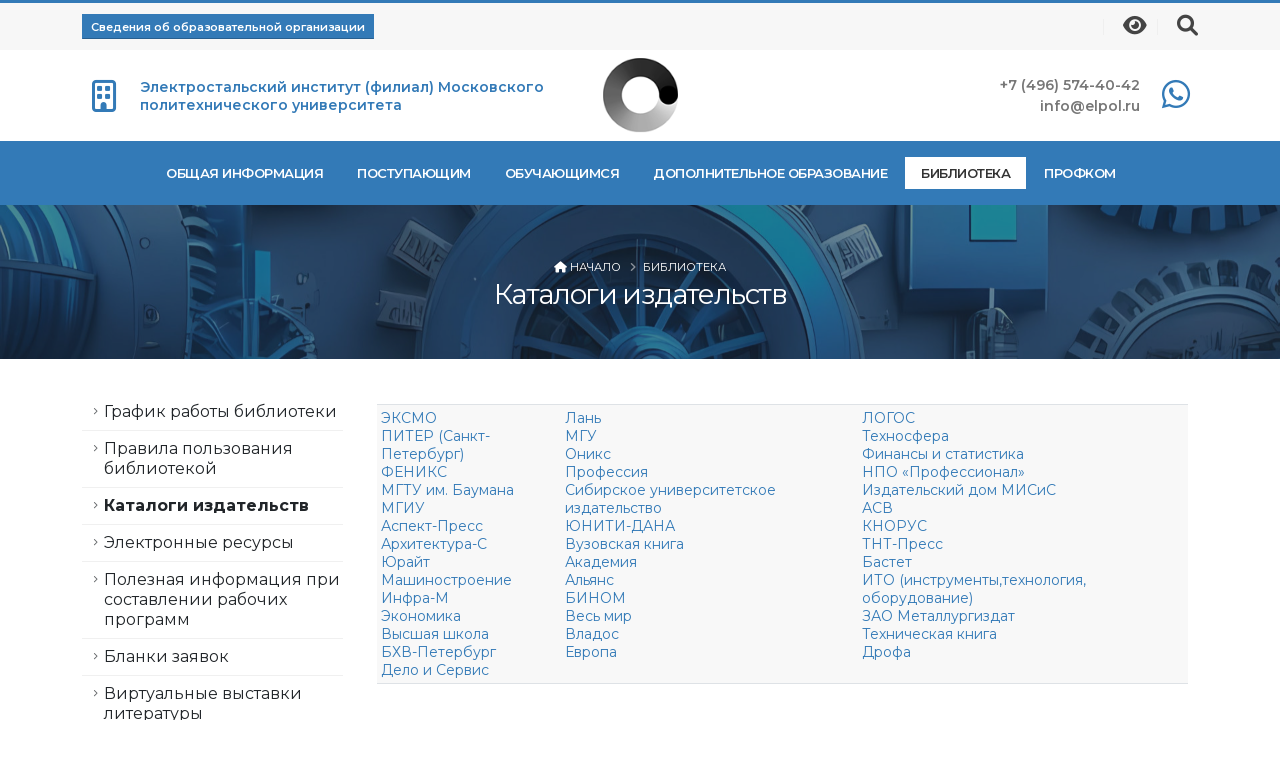

--- FILE ---
content_type: text/html; charset=utf-8
request_url: https://elpol.ru/biblioteka/katalogi-izdatel-stv/
body_size: 11798
content:




<!DOCTYPE html>
<html class="side-panel" lang="ru">
<head>

	<meta charset="utf-8">

	<title>Каталоги издательств</title>

	<meta name="description" content="Каталоги издательств">
	<meta name="author" content="Электростальский институт (филиал) Московского политехнического университета">
	<meta name="copyright" content="Электростальский институт (филиал) Московского политехнического университета. Все права защищены.&#xD;&#xA;Использование текстов и фотографий с сайта elpol.ru допускается только с письменного разрешения Электростальского института (филиала) Московского политехнического университета." />

	<link rel="canonical" href="https://elpol.ru/biblioteka/katalogi-izdatel-stv/" />

	

<link rel="apple-touch-icon" sizes="180x180" href="/apple-touch-icon.png">
<link rel="icon" type="image/png" sizes="32x32" href="/favicon-32x32.png">
<link rel="icon" type="image/png" sizes="16x16" href="/favicon-16x16.png">
<link rel="manifest" href="/site.webmanifest">
<link rel="mask-icon" color="#5bbad5" href="/safari-pinned-tab.svg">
<meta name="msapplication-TileColor" content="#da532c">
<meta name="theme-color" content="#ffffff">



	<meta property="og:title" content="Каталоги издательств" />
	<meta property="og:description" content="Каталоги издательств" />
	<meta property="og:type" content="website" />
	<meta property="og:url" content="https://elpol.ru/biblioteka/katalogi-izdatel-stv/" />
	<meta property="og:site_name" content="Электростальский институт (филиал) Московского политехнического университета" />
	<meta property="og:image" content="https://elpol.ru/img/og-image.png">

	<meta name="viewport" content="width=device-width, initial-scale=1, minimum-scale=1.0, shrink-to-fit=no">

	<link id="googleFonts" rel="stylesheet" type="text/css" href="https://fonts.googleapis.com/css?family=Montserrat:300,400,500,600,700,800%7CShadows&#x2B;Into&#x2B;Light&amp;display=swap">

	<link href="/sb/site-bundle-css.css.v639046468574079904" rel="stylesheet">

	<script src="/vendor/modernizr/modernizr.min.js"></script>
</head>
<body data-plugin-page-transition>
	<div class="body">
		

<header id="header" data-plugin-options="{'stickyEnabled': true, 'stickyEnableOnBoxed': true, 'stickyEnableOnMobile': false, 'stickyChangeLogo': false, 'stickyStartAt': 140, 'stickySetTop': '-140px'}">
	<div class="header-body border-color-primary header-body-bottom-border">
		<div class="header-top header-top-default border-bottom-0">
			<div class="container">
				<div class="header-row py-2">
						<div class="header-column justify-content-start">
							<div class="header-row">
								<nav class="header-nav-top">
										<a class="btn btn-primary btn-xs btn-effect-2" href="/sveden/">Сведения об образовательной организации</a>
								</nav>
							</div>
						</div>
					<div class="header-column justify-content-end">
						<div class="header-row">
							<div class="header-nav-features">
								<div itemprop="copy" class="header-nav-feature d-inline-flex">
										<a href="#" class="header-nav-features-search-show-icon d-inline-flex text-decoration-none mt-1" onclick="elpol.impaired.show(); return false;" title="Версия для слабовидящих"><i class="fas fa-eye header-nav-top-icon text-5"></i></a>
								</div>
							</div>
								<div class="header-nav-features">
									<div class="header-nav-feature header-nav-features-search header-nav-features-search-reveal d-inline-flex">
										<a href="#" class="header-nav-features-search-show-icon d-inline-flex text-decoration-none mt-1"><i class="fas fa-search header-nav-top-icon text-5"></i></a>
									</div>
								</div>
						</div>
					</div>
				</div>
			</div>
		</div>
		<div class="header-container container">
			<div class="header-row">
				<div class="header-column justify-content-start w-50 order-md-1 d-none d-md-flex">
					<div class="header-row">
						<ul class="header-extra-info">
							<li class="m-0">
								<div class="feature-box feature-box-style-2 align-items-center">
									<div class="feature-box-icon">
										<i class="far fa-building text-7 p-relative"></i>
									</div>
									<div class="feature-box-info">
											<p class="pb-0 font-weight-semibold line-height-initial text-3 me-3">
													<a href="/kontakty/">Электростальский институт (филиал) Московского политехнического университета</a>
											</p>
									</div>
								</div>
							</li>
						</ul>
					</div>
				</div>
				<div class="header-column justify-content-start justify-content-md-center order-1 order-md-2">
					<div class="header-row">
						<div class="header-logo m-0">
								<a href="/"><img class="my-2" alt="Электростальский институт (филиал) Московского политехнического университета" title="Электростальский институт (филиал) Московского политехнического университета" width="75" height="75" data-sticky-width="60" data-sticky-height="60" src="/img/logo_inv.png"></a>
						</div>
					</div>
				</div>
				<div class="header-column justify-content-end w-50 order-2 order-md-3">
					<div class="header-row">
						<ul class="header-extra-info">
							<li class="m-0">
								<div class="feature-box reverse-allres feature-box-style-2 align-items-center">
									<div class="feature-box-icon">
										<i class="fab fa-whatsapp text-7 p-relative" style="top: -2px;"></i>
									</div>
									<div class="feature-box-info">
										<p class="pb-0 font-weight-semibold line-height-5 text-3">
											<a href="tel:&#x2B;7 (496) 574-40-42" class="text-decoration-none text-color-default text-color-hover-primary">&#x2B;7 (496) 574-40-42</a><br/>
											<a href="mailto:info@elpol.ru" class="text-decoration-none text-color-default text-color-hover-primary">info@elpol.ru</a>
										</p>
									</div>
								</div>
							</li>
						</ul>
					</div>
				</div>
			</div>
		</div>
		
		<div class="header-nav-bar bg-primary" data-sticky-header-style="{'minResolution': 991}" data-sticky-header-style-active="{'background-color': 'transparent'}" data-sticky-header-style-deactive="{'background-color': '#0088cc'}">
			<div class="container">
				<div class="header-row">
					<div class="header-column">
						<div class="header-row justify-content-center">
							<div class="header-nav p-0">
								<div class="header-nav header-nav-force-light-text justify-content-center py-2 py-lg-3" data-sticky-header-style="{'minResolution': 991}">
									<div class="header-nav-main header-nav-main-effect-1 header-nav-main-sub-effect-1">
										<nav class="collapse">
											<ul class="nav nav-pills" id="mainNav">
																<li class="dropdown dropdown-full-color dropdown-light">
																	<a class="dropdown-item dropdown-toggle" href="/obshaya-informafiya/">Общая информация</a>
																	<ul class="dropdown-menu">
																			<li>
																					<a href="/obshaya-informafiya/istoriya-instituta/" class="dropdown-item">История института</a>
																			</li>
																			<li>
																					<a href="/obshaya-informafiya/rekvizity-instituta/" class="dropdown-item">Реквизиты института</a>
																			</li>
																			<li>
																					<a href="/obshaya-informafiya/fakul-tety-i-kafedry/" class="dropdown-item">Факультеты и кафедры</a>
																			</li>
																			<li>
																					<a href="/obshaya-informafiya/podrazdeleniya-instituta/" class="dropdown-item">Подразделения института</a>
																			</li>
																			<li>
																					<a href="/obshaya-informafiya/informafionnye-partnery/" class="dropdown-item">Информационные партнеры</a>
																			</li>
																			<li>
																					<a href="/obshaya-informafiya/znachimye-kalendarnye-daty/" class="dropdown-item">Значимые календарные даты</a>
																			</li>
																			<li>
																					<a href="/obshaya-informafiya/antiterrorizm/" class="dropdown-item">Антитерроризм</a>
																			</li>
																			<li>
																					<a href="/obshaya-informafiya/protivodeistvie-korrupfii/" class="dropdown-item">Противодействие коррупции</a>
																			</li>
																			<li>
																					<a href="/obshaya-informafiya/koronavirus/" class="dropdown-item">Коронавирус</a>
																			</li>
																			<li>
																					<a href="/obshaya-informafiya/vnutrennyaya-sistema-ofenki-kachestva-obrazovaniya/" class="dropdown-item">Внутренняя система оценки качества образования</a>
																			</li>
																			<li>
																					<a href="/obshaya-informafiya/anketirovanie-uchastnikov-obrazovatel-nogo-professa/" class="dropdown-item">Анкетирование участников образовательного процесса</a>
																			</li>
																	</ul>
																</li>
																<li class="dropdown dropdown-full-color dropdown-light">
																	<a class="dropdown-item dropdown-toggle" href="/postupayushim/">Поступающим</a>
																	<ul class="dropdown-menu">
																			<li>
																					<a href="/postupayushim/predvaritel-naya-zayavka-na-postuplenie/" class="dropdown-item">Предварительная заявка на поступление</a>
																			</li>
																			<li>
																					<a href="/postupayushim/osnovnye-daty-priemnoi-kampanii-na-20262027-uchebnyi-god/" class="dropdown-item">Основные даты приемной кампании на 2026/2027 учебный год</a>
																			</li>
																			<li>
																					<a href="/postupayushim/napravleniya-podgotovki-obrazovatel-nykh-programm/" class="dropdown-item">Направления подготовки образовательных программ</a>
																			</li>
																			<li>
																					<a href="/postupayushim/osobennosti-provedeniya-vstupitel-nykh-ispytanii-dlya-invalidov-i-lif-s-ogranichennymi-vozmozhnostyami/" class="dropdown-item">Особенности проведения вступительных испытаний для инвалидов и лиц с ограниченными возможностями</a>
																			</li>
																			<li>
																					<a href="https://mospolytech.ru/postupayushchim/priem-v-universitet/rating-abiturientov/" class="dropdown-item">Рейтинговый список абитуриентов</a>
																			</li>
																			<li>
																					<a href="https://mospolytech.ru/postupayushchim/priem-v-universitet/contest-applications/" class="dropdown-item">Конкурс заявлений абитуриентов</a>
																			</li>
																			<li>
																					<a href="/postupayushim/svedeniya-o-zachislenii/" class="dropdown-item">Сведения о зачислении</a>
																			</li>
																			<li>
																					<a href="/postupayushim/felevoe-obuchenie/" class="dropdown-item">Целевое обучение</a>
																			</li>
																			<li>
																					<a href="/postupayushim/spisok-dokumentov/" class="dropdown-item">Список документов</a>
																			</li>
																			<li>
																					<a href="/postupayushim/obrazfy-dogovorov/" class="dropdown-item">Образцы договоров</a>
																			</li>
																			<li>
																					<a href="/postupayushim/rezul-taty-priema/" class="dropdown-item">Результаты приема</a>
																			</li>
																	</ul>
																</li>
																<li class="dropdown dropdown-full-color dropdown-light">
																	<a class="dropdown-item dropdown-toggle" href="/obuchayushimsya/">Обучающимся</a>
																	<ul class="dropdown-menu">
																			<li>
																					<a href="/obuchayushimsya/lichnyi-kabinet/" class="dropdown-item">Личный кабинет</a>
																			</li>
																			<li>
																					<a href="/obuchayushimsya/schedule/" class="dropdown-item">Расписание занятий</a>
																			</li>
																			<li>
																					<a href="/obuchayushimsya/raspisanie-sessii/" class="dropdown-item">Расписание сессий</a>
																			</li>
																			<li>
																					<a href="/obuchayushimsya/kalendarnyi-grafik-uchebnogo-professa/" class="dropdown-item">Календарный график учебного процесса</a>
																			</li>
																			<li>
																					<a href="/obuchayushimsya/praktika/" class="dropdown-item">Практика</a>
																			</li>
																			<li>
																					<a href="/obuchayushimsya/lifenziya-i-akkreditafiya/" class="dropdown-item">Лицензия и аккредитация</a>
																			</li>
																			<li>
																					<a href="/obuchayushimsya/izmenenie-uslovii-obucheniya-i-vosstanovlenie/" class="dropdown-item">Изменение условий обучения и восстановление</a>
																			</li>
																			<li>
																					<a href="/obuchayushimsya/sportivnaya-zhizn/" class="dropdown-item">Спортивная жизнь</a>
																			</li>
																			<li>
																					<a href="/obuchayushimsya/shakhmatno-shashechnyi-klub-mustang/" class="dropdown-item">Шахматно-шашечный клуб &quot;МУСТАНГ&quot;</a>
																			</li>
																			<li>
																					<a href="/obuchayushimsya/goryachaya-liniya/" class="dropdown-item">Горячая линия</a>
																			</li>
																	</ul>
																</li>
																<li class="dropdown dropdown-full-color dropdown-light">
																		<a href="/dopolnitel-noe-obrazovanie/" class="dropdown-item">Дополнительное образование</a>
																</li>
																<li class="dropdown dropdown-full-color dropdown-light">
																	<a class="dropdown-item dropdown-toggle active" href="/biblioteka/">Библиотека</a>
																	<ul class="dropdown-menu">
																			<li>
																					<a href="/biblioteka/grafik-raboty-biblioteki/" class="dropdown-item">График работы библиотеки</a>
																			</li>
																			<li>
																					<a href="/biblioteka/pravila-pol-zovaniya-bibliotekoi/" class="dropdown-item">Правила пользования библиотекой</a>
																			</li>
																			<li>
																					<a href="/biblioteka/katalogi-izdatel-stv/" class="dropdown-item font-weight-bold" rel="noopener noreferrer nofollow">Каталоги издательств</a>
																			</li>
																			<li>
																					<a href="/biblioteka/elektronnye-resursy/" class="dropdown-item">Электронные ресурсы</a>
																			</li>
																			<li>
																					<a href="/biblioteka/poleznaya-informafiya-pri-sostavlenii-rabochikh-programm/" class="dropdown-item">Полезная информация при составлении рабочих программ</a>
																			</li>
																			<li>
																					<a href="/biblioteka/blanki-zayavok/" class="dropdown-item">Бланки заявок</a>
																			</li>
																			<li>
																					<a href="/biblioteka/virtual-nye-vystavki-literatury/" class="dropdown-item">Виртуальные выставки литературы</a>
																			</li>
																			<li>
																					<a href="/biblioteka/elektronnyi-katalog/" class="dropdown-item">Электронный каталог</a>
																			</li>
																	</ul>
																</li>
																<li class="dropdown dropdown-full-color dropdown-light">
																	<a class="dropdown-item dropdown-toggle" href="/profkom/">Профком</a>
																	<ul class="dropdown-menu">
																			<li>
																					<a href="/profkom/sostav-profkoma/" class="dropdown-item">Состав профкома</a>
																			</li>
																			<li>
																					<a href="/profkom/proforgi-kafedr-i-podrazdelenii/" class="dropdown-item">Профорги кафедр и подразделений</a>
																			</li>
																			<li>
																					<a href="/profkom/napravlenie-deyatel-nosti/" class="dropdown-item">Направление деятельности</a>
																			</li>
																			<li>
																					<a href="/profkom/plan-raboty/" class="dropdown-item">План работы</a>
																			</li>
																			<li>
																					<a href="/profkom/organizovannyi-otdykh-i-obuchenie/" class="dropdown-item">Организованный отдых и обучение</a>
																			</li>
																			<li>
																					<a href="/profkom/normativnye-dokumenty-i-elektronnye-materialy/" class="dropdown-item">Нормативные документы и электронные материалы</a>
																			</li>
																			<li>
																					<a href="/profkom/kontakty/" class="dropdown-item">Контакты</a>
																			</li>
																	</ul>
																</li>
											</ul>
										</nav>
									</div>
									<button class="btn header-btn-collapse-nav mx-1" data-bs-toggle="collapse" data-bs-target=".header-nav-main nav">
										<i class="fas fa-bars"></i>
									</button>
								</div>
							</div>
						</div>
					</div>
				</div>
			</div>
		</div>
	</div>
		<div class="header-nav-features header-nav-features-no-border p-static">
			<div class="header-nav-feature header-nav-features-search header-nav-features-search-reveal header-nav-features-search-reveal-big-search header-nav-features-search-reveal-big-search-full">
				<div class="container">
					<div class="row h-100 d-flex">
						<div class="col h-100 d-flex">
							<form role="search" class="d-flex h-100 w-100" action="/search/" method="get">
								<div class="big-search-header input-group">
									<input class="form-control text-1" id="headerSearch" name="q" type="search" value="" placeholder="Введите строку для поиска...">
									<a href="#" class="header-nav-features-search-hide-icon"><i class="fas fa-times header-nav-top-icon"></i></a>
								</div>
							</form>
						</div>
					</div>
				</div>
			</div>
		</div>
</header>

		<div role="main" class="main">
			



	<section class="page-header page-header-modern page-header-background page-header-background-md parallax overlay overlay-color-dark overlay-show overlay-op-5 mt-0 py-5" data-plugin-parallax data-plugin-options="{'speed': 1.2}" data-image-src="/media/4osdjwws/main.jpg?rxy=0.5135927048704337,0.4742527349908508&amp;width=1920&amp;height=768&amp;v=1db8dcb8165c6d0">
		<div class="container">
			<div class="row">
				<div class="col-md-12 align-self-center p-static order-2 text-center">
					<h1>
						Каталоги издательств
					</h1>
				</div>
				<div class="col-md-12 align-self-center order-1">
					<ul class="breadcrumb breadcrumb-light d-block text-center">
						<li><i class="fa fa-home"></i> <a href="/">Начало</a></li>
							<li><a href="/biblioteka/">Библиотека</a></li>
					</ul>
				</div>
			</div>
		</div>
	</section>



<div class="container">
	<div class="row">
		<div class="col-lg-3 order-2 order-lg-1 mt-4 mt-lg-0">
			


<aside class="sidebar">
	<ul class="nav nav-list flex-column mb-5">
			<li class="nav-item">
					<a class="nav-link" href="/biblioteka/grafik-raboty-biblioteki/">График работы библиотеки</a>
			</li>
			<li class="nav-item">
					<a class="nav-link" href="/biblioteka/pravila-pol-zovaniya-bibliotekoi/">Правила пользования библиотекой</a>
			</li>
			<li class="nav-item">
					<a class="nav-link active" href="/biblioteka/katalogi-izdatel-stv/" rel="noopener noreferrer nofollow">Каталоги издательств</a>
			</li>
			<li class="nav-item">
					<a class="nav-link" href="/biblioteka/elektronnye-resursy/">Электронные ресурсы</a>
			</li>
			<li class="nav-item">
					<a class="nav-link" href="/biblioteka/poleznaya-informafiya-pri-sostavlenii-rabochikh-programm/">Полезная информация при составлении рабочих программ</a>
			</li>
			<li class="nav-item">
					<a class="nav-link" href="/biblioteka/blanki-zayavok/">Бланки заявок</a>
			</li>
			<li class="nav-item">
					<a class="nav-link" href="/biblioteka/virtual-nye-vystavki-literatury/">Виртуальные выставки литературы</a>
			</li>
			<li class="nav-item">
					<a class="nav-link" href="/biblioteka/elektronnyi-katalog/">Электронный каталог</a>
			</li>
	</ul>
</aside>


		</div>
		<div class="col-lg-9 order-1 order-lg-2">
			<div class="contentArea">
				
<div class="umb-block-grid"
     data-grid-columns="12;"
     style="--umb-block-grid--grid-columns: 12;">
	
<div class="umb-block-grid__layout-container">
		<div
			class="umb-block-grid__layout-item"
			data-content-element-type-alias="blockGridRichTextBlock"
			data-content-element-type-key="50a4c70b-edf0-4089-9546-f6e1fe8bd747"
			data-element-udi="umb://element/5936d00b556e47aba3c73631ea8a5608"
			data-col-span="12"
			data-row-span="1"
			style=" --umb-block-grid--item-column-span: 12; --umb-block-grid--item-row-span: 1; ">


<table border="1" style="border-collapse: collapse; width: 100%; border-width: 0px;">
<tbody>
<tr>
<td style="width: 22.756%; border-width: 0px;">
<p><a rel="noopener" href="http://www.eksmo.ru/catalog/1008/" target="_blank">ЭКСМО</a></p>
<p><a rel="noopener" href="http://www.piter.com/" target="_blank">ПИТЕР (Санкт-Петербург)</a></p>
<p><a rel="noopener" href="http://www.phoenixrostov.ru/" target="_blank">ФЕНИКС</a></p>
<p><a rel="noopener" href="http://www.baumanpress.ru/" target="_blank">МГТУ им. Баумана</a></p>
<p><a rel="noopener" href="http://www.izdat.msiu.ru/__ycheblit.php" target="_blank">МГИУ</a></p>
<p><a rel="noopener" href="http://www.aspectpress.ru/books/?folder=20" target="_blank">Аспект-Пресс</a></p>
<p><a rel="noopener" href="http://www.architecture-s.ru/book.php?ib=20" target="_blank">Архитектура-С</a></p>
<p><a rel="noopener" href="http://www.urait.ru/izd_news.asp" target="_blank">Юрайт</a></p>
<p><a rel="noopener" href="http://www.mashin.ru/" target="_blank">Машиностроение</a></p>
<p><a rel="noopener" href="http://www.infra-m.ru/" target="_blank">Инфра-М</a></p>
<p><a rel="noopener" href="http://www.economizdat.ru/" target="_blank">Экономика</a></p>
<p><a rel="noopener" href="http://www.vshkola.ru/p3aa1.html" target="_blank">Высшая школа</a></p>
<p><a rel="noopener" href="http://www.bhv.ru/" target="_blank">БХВ-Петербург</a></p>
<p><a rel="noopener" href="http://www.dis.ru/" target="_blank">Дело и Сервис</a></p>
</td>
<td style="width: 36.6119%; border-width: 0px;"><a rel="noopener" href="http://www.lanbook.com/" target="_blank">Лань</a>
<p><a rel="noopener" href="http://www.msu.ru/depts/MSUPubl2005/" target="_blank">МГУ</a></p>
<p><a rel="noopener" href="http://www.onyx.ru/" target="_blank">Оникс</a></p>
<p><a rel="noopener" href="http://www.professija.ru/" target="_blank">Профессия</a></p>
<p><a rel="noopener" href="http://www.sup99.ru/" target="_blank">Сибирское университетское издательство</a></p>
<p><a rel="noopener" href="http://www.unity-dana.ru/" target="_blank">ЮНИТИ-ДАНА</a></p>
<p><a rel="noopener" href="http://www.vuzkniga.ru/index.php" target="_blank">Вузовская книга</a></p>
<p><a rel="noopener" href="http://www.academia-moscow.ru/" target="_blank">Академия</a></p>
<p><a rel="noopener" href="http://www.aliansbooks.ru/" target="_blank">Альянс</a></p>
<p><a rel="noopener" href="http://www.lbz.ru/" target="_blank">БИНОМ</a></p>
<p><a rel="noopener" href="http://www.vesmirbooks.ru/" target="_blank">Весь мир</a></p>
<p><a rel="noopener" href="http://www.vlados.ru/" target="_blank">Владос</a></p>
<p><a rel="noopener" href="http://www.europublish.ru/catalog/" target="_blank">Европа</a></p>
</td>
<td style="width: 40.5563%; border-width: 0px;">
<p><a rel="noopener" href="http://www.logosbook.ru/" target="_blank">ЛОГОС</a></p>
<p><a rel="noopener" href="http://www.technosphera.ru/" target="_blank">Техносфера</a></p>
<a rel="noopener" href="http://www.finstat.ru/" target="_blank">Финансы и статистика</a>
<p><a rel="noopener" href="http://www.naukaspb.ru/" target="_blank">НПО «Профессионал»</a></p>
<p><a rel="noopener" href="http://www.misis.ru/ru/83" target="_blank">Издательский дом МИСиС</a></p>
<p><a rel="noopener" href="http://www.iasv.ru/" target="_blank">АСВ</a></p>
<p><a rel="noopener" href="http://www.knorus.ru/about/publishers.php" target="_blank">КНОРУС</a></p>
<p><a rel="noopener" href="http://www.tntpress.ru/" target="_blank">ТНТ-Пресс</a></p>
<p><a rel="noopener" href="http://www.bastet-book.ru/" target="_blank">Бастет</a></p>
<p><a rel="noopener" href="http://www.ito-news.ru/ito/itobooks.html" target="_blank">ИТО (инструменты,технология, оборудование)</a></p>
<p><a rel="noopener" href="http://www.metallurgizdat.com/content.php?puid_name=book" target="_blank">ЗАО Металлургиздат</a></p>
<p><a rel="noopener" href="http://www.shop.top-kniga.ru/books/catalogue/in/1067/4260/4266/" target="_blank">Техническая книга</a></p>
<p><a rel="noopener" href="http://www.drofa.ru/" target="_blank">Дрофа</a></p>
</td>
</tr>
</tbody>
</table>		</div>
</div>

</div>
			</div>
			

			

		</div>
	</div>
</div>

		</div>
		

<footer id="footer">
	<div class="container">
		<div class="footer-ribbon text-white">
			Последние новости и контакты
		</div>
		<div class="row pt-5 my-4">
			<div class="col-md-7 col-lg-4 mb-5 mb-lg-0 pt-3">
					<a href="/obshaya-informafiya/"><h5 class="text-3 mb-3">О НАС <i class="fas fa-angle-right p-relative top-1 ps-2"></i></h5></a>
				<p class="text-3">Электростальский институт (филиал) федерального государственного автономного образовательного учреждения высшего образования &#xAB;Московский политехнический университет&#xBB;</p>
					<ul class="list-unstyled mb-0">
								<li class="mb-3 pb-1">
									<a href="/obshaya-informafiya/protivodeistvie-korrupfii/" class="link-hover-style-1">
										<p class="text-4 text-color-light line-height-initial opacity-8 mb-0"><i class="fas fa-angle-right text-color-primary"></i> Противодействие коррупции</p>
									</a>
								</li>
								<li class="mb-3 pb-1">
									<a href="/obshaya-informafiya/forma-obratnoi-svyazi/" class="link-hover-style-1">
										<p class="text-4 text-color-light line-height-initial opacity-8 mb-0"><i class="fas fa-angle-right text-color-primary"></i> Форма обратной связи</p>
									</a>
								</li>
					</ul>
			</div>
			<div class="col-lg-5 pt-3">
					<a href="/news/"><h5 class="text-3 mb-3">ПОСЛЕДНИЕ НОВОСТИ <i class="fas fa-angle-right p-relative top-1 ps-2"></i></h5></a>
					<ul class="list-unstyled mb-0">
							<li class="mb-3 pb-1">
								<a href="/news/2026/regional-naya-konferenfiya-vysshii-pilotazh/" class="link-hover-style-1">
									<p class="text-4 text-color-light line-height-initial opacity-8 mb-0"><i class="fas fa-angle-right text-color-primary"></i> Региональная конференция &#xAB;Высший пилотаж&#xBB;</p>
									<p class="text-3 mb-0">вторник, 20 января 2026&#x202F;г.</p>
								</a>
							</li>
							<li class="mb-3 pb-1">
								<a href="/news/2026/institut-prinyal-uchastie-v-novogodnei-programme-dlya-maloobespechennykh-semei/" class="link-hover-style-1">
									<p class="text-4 text-color-light line-height-initial opacity-8 mb-0"><i class="fas fa-angle-right text-color-primary"></i> Институт принял участие в новогодней программе для малообеспеченных семей</p>
									<p class="text-3 mb-0">суббота, 10 января 2026&#x202F;г.</p>
								</a>
							</li>
							<li class="mb-3 pb-1">
								<a href="/news/2025/prednovogodnyaya-vstrecha/" class="link-hover-style-1">
									<p class="text-4 text-color-light line-height-initial opacity-8 mb-0"><i class="fas fa-angle-right text-color-primary"></i> Предновогодняя встреча</p>
									<p class="text-3 mb-0">суббота, 27 декабря 2025&#x202F;г.</p>
								</a>
							</li>
							<li class="mb-3 pb-1">
								<a href="/news/2025/issledovanie-klyuchevykh-indikatorov/" class="link-hover-style-1">
									<p class="text-4 text-color-light line-height-initial opacity-8 mb-0"><i class="fas fa-angle-right text-color-primary"></i> Исследование ключевых индикаторов</p>
									<p class="text-3 mb-0">пятница, 26 декабря 2025&#x202F;г.</p>
								</a>
							</li>
							<li class="mb-3 pb-1">
								<a href="/news/2025/zashita-nauchno-issledovatel-skikh-proektov/" class="link-hover-style-1">
									<p class="text-4 text-color-light line-height-initial opacity-8 mb-0"><i class="fas fa-angle-right text-color-primary"></i> Защита научно-исследовательских проектов</p>
									<p class="text-3 mb-0">среда, 24 декабря 2025&#x202F;г.</p>
								</a>
							</li>
					</ul>
			</div>
			<div class="col-md-5 col-lg-3 mb-5 mb-lg-0 pt-3">
					<a href="/kontakty/"><h5 class="text-3 mb-3">КОНТАКТЫ <i class="fas fa-angle-right p-relative top-1 ps-2"></i></h5></a>
				<p class="text-5 text-color-light font-weight-bold"><a href="tel:&#x2B;7 (496) 574-40-42" class="text-decoration-none text-color-light">&#x2B;7 (496) 574-40-42</a></p>
				<ul class="list list-icons list-icons-lg">
					<li class="mb-1"><i class="far fa-dot-circle text-color-primary"></i><p class="m-0">144000, г. Электросталь Московской обл., ул. Первомайская, д.7</p></li>
					<li class="mb-1"><i class="far fa-envelope text-color-primary"></i><p class="m-0"><a href="mailto:info@elpol.ru">info@elpol.ru</a></p></li>
				</ul>
				<p>
					<a href="https://vk.com/elektrostal_polytech" target="_blank" rel="noopener noreferrer nofollow">
						<svg width="136" height="24" fill="none" xmlns="http://www.w3.org/2000/svg"><g clip-path="url(#new_logo_vk_with_text__a)"><g clip-path="url(#new_logo_vk_with_text__b)"><path fill-rule="evenodd" clip-rule="evenodd" d="M67 12.5c0 3.34-2.43 5.5-5.88 5.5-3.45 0-5.88-2.16-5.88-5.5S57.67 7 61.12 7C64.57 7 67 9.16 67 12.5Zm-9.22 0c0 2.07 1.35 3.5 3.34 3.5s3.34-1.43 3.34-3.5-1.35-3.45-3.34-3.45-3.34 1.38-3.34 3.45Zm-17.03-.21c.95-.44 1.56-1.18 1.56-2.33 0-1.73-1.58-2.96-3.87-2.96h-5.27v11h5.5c2.37 0 4.02-1.29 4.02-3.05 0-1.33-.87-2.32-1.94-2.66ZM35.6 9.01h2.83c.85 0 1.44.5 1.44 1.2s-.6 1.2-1.44 1.2h-2.83V9ZM38.67 16h-3.06V13.3h3.06c.96 0 1.59.55 1.59 1.36 0 .8-.63 1.33-1.59 1.33ZM51.84 18h3.19l-5.06-5.71L54.61 7h-2.9l-3.68 4.27h-.6V7H45v11h2.44v-4.38h.59l3.8 4.38ZM76.47 7v4.34h-4.93V7H69.1v11h2.43v-4.44h4.93V18h2.43V7h-2.43ZM86.9 18h-2.44V9.22h-3.8V7H90.7v2.22h-3.8V18Zm9.7-11c-2.14 0-4.02.89-4.57 2.8l2.24.37a2.38 2.38 0 0 1 2.2-1.25c1.33 0 2.12.9 2.22 2.33h-2.37c-3.23 0-4.84 1.42-4.84 3.45 0 2.05 1.59 3.3 3.83 3.3 1.8 0 3-.82 3.53-1.73l.5 1.73h1.8v-6.18c0-3.19-1.73-4.82-4.54-4.82Zm-.72 9.16c-1.19 0-1.95-.61-1.95-1.57 0-.84.62-1.43 2.48-1.43h2.3c0 1.8-1.14 3-2.83 3ZM113.73 18h-3.2l-3.8-4.38h-.6V18h-2.42V7h2.43v4.27h.59L110.4 7h2.9l-4.63 5.29 5.05 5.71Zm4.27 0h2.44V9.22h3.8V7H114.2v2.22h3.8V18Zm12.3-11c3.33 0 5.7 2.2 5.7 5.37 0 .3-.02.55-.04.79h-8.84c.23 1.69 1.46 2.83 3.32 2.83 1.29 0 2.3-.55 2.83-1.33l2.29.38c-.83 2.1-2.98 2.96-5.27 2.96-3.34 0-5.71-2.18-5.71-5.5s2.37-5.5 5.71-5.5Zm3.06 4.25A3.06 3.06 0 0 0 130.29 9a3 3 0 0 0-3.02 2.25h6.09Z" fill="currentColor"></path><path d="M11.5 24h1c5.44 0 8.15 0 9.83-1.68C24 20.64 24 17.92 24 12.5v-1.02c0-5.4 0-8.12-1.67-9.8C20.65 0 17.93 0 12.5 0h-1C6.06 0 3.35 0 1.67 1.68 0 3.36 0 6.08 0 11.5v1.02c0 5.4 0 8.12 1.68 9.8C3.36 24 6.08 24 11.5 24Z" fill="#07F"></path><path d="M12.77 17.29c-5.47 0-8.59-3.75-8.72-9.99h2.74c.09 4.58 2.11 6.52 3.71 6.92V7.3h2.58v3.95c1.58-.17 3.24-1.97 3.8-3.95h2.58a7.62 7.62 0 0 1-3.51 4.98 7.9 7.9 0 0 1 4.11 5.01h-2.84a4.94 4.94 0 0 0-4.14-3.57v3.57h-.31Z" fill="#fff"></path></g></g><defs><clipPath id="new_logo_vk_with_text__a"><path fill="#fff" transform="translate(.001)" d="M0 0h136v24H0z"></path></clipPath><clipPath id="new_logo_vk_with_text__b"><path fill="#fff" transform="translate(0 -12)" d="M0 0h136v48H0z"></path></clipPath></defs></svg>
					</a>
				</p>
				<p>
					<a href="https://mospolytech.ru" target="_blank" rel="noopener noreferrer nofollow">
						<img src="/img/mospolytech.jpg" width="153" height="52" alt="Московский Политех" />
					</a>
				</p>
			</div>
		</div>
	</div>
	<div class="footer-copyright">
		<div class="container py-2">
			<div class="row py-4">
				<div class="col-lg-1 d-flex align-items-center justify-content-center justify-content-lg-start mb-2 mb-lg-0">
						<a href="/" class="logo pe-0 pe-lg-3"><img alt="Электростальский институт (филиал) Московского политехнического университета" title="Электростальский институт (филиал) Московского политехнического университета" src="/img/logo_small.png" width="32" height="32"></a>
				</div>
				<div class="col-lg-6 d-flex align-items-center justify-content-center justify-content-lg-start mb-4 mb-lg-0">
					<p class="line-height-initial">&copy; 2004-2026. Электростальский институт (филиал) Московского политехнического университета. Все права защищены.&#xD;&#xA;Использование текстов и фотографий с сайта elpol.ru допускается только с письменного разрешения Электростальского института (филиала) Московского политехнического университета.</p>
				</div>
					<div class="col-lg-5 d-flex align-items-center justify-content-center justify-content-lg-end">
						<nav id="sub-menu">
							<ul>
									<li class="nav-item nav-item-anim-icon">
										<i class="fas fa-angle-right"></i><a href="/news/" class="ms-1 text-decoration-none text-4"> Все новости</a>
									</li>
									<li class="nav-item nav-item-anim-icon">
										<i class="fas fa-angle-right"></i><a href="/karta-saita/" class="ms-1 text-decoration-none text-4"> Карта сайта</a>
									</li>
							</ul>
						</nav>
					</div>
			</div>
		</div>
	</div>
</footer>

	</div>

	<!-- Modal -->
	<div id="modalForm" class="modal fade" tabindex="-1" role="dialog" aria-hidden="true" data-bs-backdrop="static">
		<div class="modal-dialog modal-dialog-centered modal-dialog-scrollable">
			<div class="modal-content">
			</div>
		</div>
	</div>

	<script src="/sb/site-bundle-js.js.v639046468574079904"></script>
</body>
</html>

